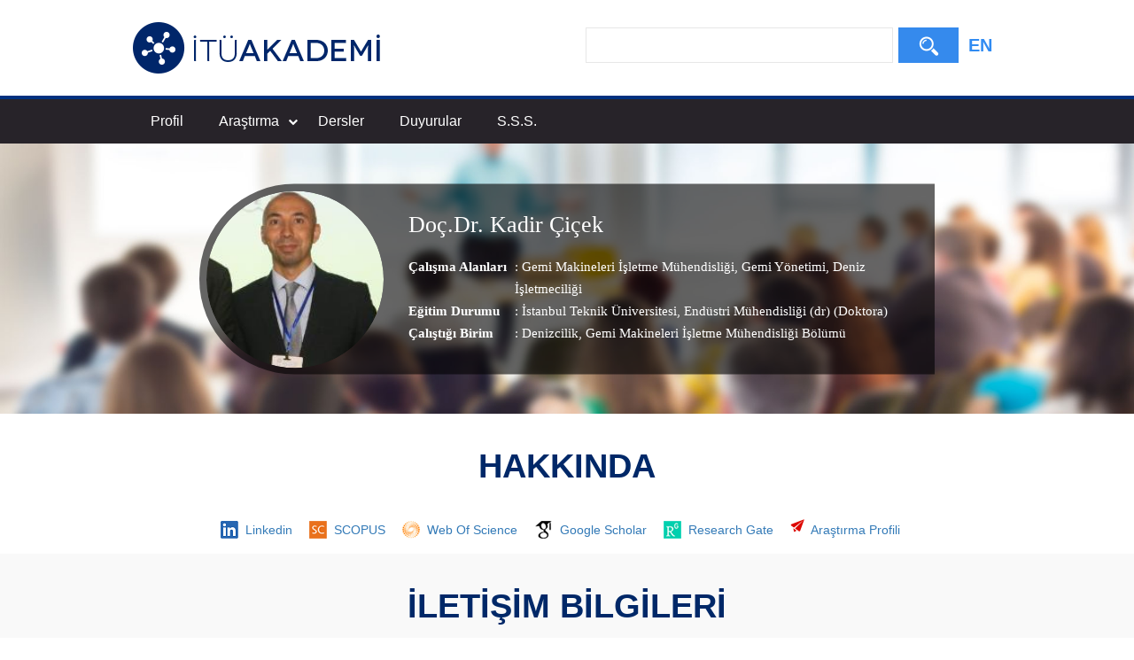

--- FILE ---
content_type: text/html; charset=utf-8
request_url: https://akademi.itu.edu.tr/cicekk/Yay%EF%BF%BD%EF%BF%BDnlar
body_size: 71260
content:

<!doctype html>
<html lang="tr">
<head>
    <meta charset="utf-8">
    <meta http-equiv="X-UA-Compatible" content="IE=edge">
    <meta name="description" content="Doç. Dr. Kadir Çiçek , Kadir Çiçek" />
    <meta name="viewport" content="width=device-width, initial-scale=1">
    <title>İTÜ AKADEMİ - Doç. Dr. Kadir Çiçek</title>
    <link type="text/css" rel="stylesheet" href="//uicc.itu.edu.tr/akademi/v2/r5/lib/css/bootstrap.min.css">
    <link type="text/css" rel="stylesheet" href="//uicc.itu.edu.tr/akademi/v2/r5/lib/js/flex/flexslider.css">
    <link type="text/css" rel="stylesheet" href="//uicc.itu.edu.tr/akademi/v2/r5/lib/css/akademi-font-icons.css" />
    <link type="text/css" rel="stylesheet" href="//uicc.itu.edu.tr/akademi/v2/r5/lib/css/style.css">
    <link type="text/css" rel="stylesheet" href="//uicc.itu.edu.tr/akademi/v2/r5/lib/css/font-awesome.min.css">
    <link type="text/css" rel="stylesheet" href="//uicc.itu.edu.tr/akademi/v2/r5/lib/css/custom-icons.css">
    <link type="text/css" rel="stylesheet" href="//uicc.itu.edu.tr/akademi/v2/r5/lib/js/bfh/dist/css/bootstrap-formhelpers.css">
    <link type="text/css" rel="stylesheet" href="//uicc.itu.edu.tr/akademi/v2/r5/lib/js/smartmenu/css/sm-core-css.css">
    <link type="text/css" rel="stylesheet" href="//uicc.itu.edu.tr/akademi/v2/r5/lib/js/smartmenu/css/sm-clean/sm-clean.css">
    <link type="text/css" rel="stylesheet" href="//uicc.itu.edu.tr/akademi/v2/r5/lib/js/select2/css/select2.min.css">
    <link type="text/css" rel="stylesheet" href="//uicc.itu.edu.tr/akademi/v2/r5/lib/css/timeline.css">
    <link type="text/css" rel="stylesheet" href="//uicc.itu.edu.tr/akademi/v2/r5/lib/css/custom-public.css">
    <link type="text/css" rel="stylesheet" href="//uicc.itu.edu.tr/plugins/nyromodal/css/nyroModal.css">
    <link type="text/css" rel="stylesheet" href="//uicc.itu.edu.tr/akademi/v2/r5/lib/fancyBox3/jquery.fancybox.min.css">
    <link href="//uicc.itu.edu.tr/akademi/v2/r5/lib/css/favicon.ico" rel="shortcut icon" />
	
	<!-- Global site tag (gtag.js) - Google Analytics -->
	<script async src="https://www.googletagmanager.com/gtag/js?id=UA-117425036-1"></script>
	<script>
	  window.dataLayer = window.dataLayer || [];
	  function gtag(){dataLayer.push(arguments);}
	  gtag('js', new Date());

	  gtag('config', 'UA-117425036-1');
	</script>



    

    <style type="text/css">
        .jumbotron {
            background: url("") no-repeat;
        }

        .navbar-default {
            background-color: #ffffff;
        }

        /*ul#main-menu > li:first-child {
            display: block;
            height: 45px;
            padding: 10px 0;
        }*/

        ul#main-menu > li .form-control,
        ul#main-menu > li button {
            border-radius: 0;
        }

        ul#main-menu > li button {
            color: #fff;
            background-color: #358aed;
            /*background-image: -moz-linear-gradient(top, #ff9500, #ff6b00);
            background-image: -ms-linear-gradient(top, #ff9500, #ff6b00);
            background-image: -webkit-gradient(linear, 0 0, 0 100%, from(#ff9500), to(#ff6b00));
            background-image: -webkit-linear-gradient(top, #ff9500, #ff6b00);
            background-image: -o-linear-gradient(top, #ff9500, #ff6b00);
            background-image: linear-gradient(top, #ff9500, #ff6b00);
            background-repeat: repeat-x;
            filter: progid:DXImageTransform.Microsoft.gradient(startColorstr='#ff9500', endColorstr='#ff6b00', GradientType=0);*/
        }

        @media(min-width:767px) {
            /*ul#main-menu > li:first-child {
                display: none;
            }*/
        }




        /* Mega menus */
        /* make mega menus take the full width of .main-nav */

        #main-menu,
        #main-menu > .has-mega-menu {
            position: static !important;
        }

            #main-menu .mega-menu {
                margin-left: 0 !important;
                right: 0 !important;
                width: auto !important;
                max-width: none !important;
                margin: 0 !important;
                border: 0 !important;
            }

            #main-menu > .has-mega-menu .scroll-up,
            #main-menu > .has-mega-menu .scroll-down {
                margin-left: 0 !important;
            }


            /* clear any floats inside the mega menus */

            #main-menu .mega-menu > li {
                overflow: auto;
            }


            /* reset mega menu list/link styles (which are inherited from the SmartMenus core/theme styles) */

            #main-menu .mega-menu {
                color: #fff;
                background-color: #002868;
            }

            #main-menu.sm-clean > li > ul:before,
            #main-menu.sm-clean > li > ul:after {
                border: 0 !important;
            }

            #main-menu .mega-menu ul {
                position: static;
                display: block;
                margin: 0;
                border: 0;
                padding: 0;
                width: auto;
                background: transparent;
                -moz-box-shadow: none;
                -webkit-box-shadow: none;
                box-shadow: none;
            }

                #main-menu .mega-menu ul li {
                    display: list-item;
                    list-style-type: disc;
                    border: 0;
                }

            #main-menu .mega-menu a {
                display: block;
                border: 0;
                padding: 0;
                background: transparent;
                font-size: 14px !important;
                color: #9ac9ff;
                text-decoration: none;
                line-height: 40px;
            }

                #main-menu .mega-menu a:hover {
                    text-decoration: underline;
                }

                #main-menu .mega-menu a:before {
                    display: none;
                }

                #main-menu .mega-menu a:last-child:before {
                    display: none;
                }



            /* Mobile menu top separator */

            #main-menu:before {
                content: '';
                display: block;
                height: 0px !important;
                font: 1px/1px sans-serif;
                overflow: hidden;
                background: #4b4a73;
            }

        @media (min-width: 768px) {
            .navs {
                display: block !important;
            }

            #main-menu:before {
                display: none;
            }

            #main-menu .mega-menu a {
                display: inline;
                border: 0;
                padding: 0 20px;
                background: transparent;
                font-size: 14px !important;
                text-decoration: none;
                line-height: 40px;
            }

                #main-menu .mega-menu a:before {
                    content: '';
                    display: initial;
                    position: absolute;
                    width: 1px;
                    height: 16px;
                    background-color: #fff;
                    top: 1px;
                    right: -2px;
                }
        }

        .has-mega-menu.active .has-submenu + ul {
            display: block !important;
            left: 0 !important;
        }

        .has-mega-menu.active > .has-submenu {
            background-color: #00317f;
        }

        .mega-menu a.active-item {
            color: #fff !important;
            font-weight: 700 !important;
        }
    </style>

    <style type="text/css">
        .hide-public {
            display: none !important;
        }

        .tags {
            text-decoration: none;
        }
        .profile-details  .tags:hover {
            text-decoration: none !important;
        }

        .icon-search:before {
            margin-top: 10px !important;
        }

        .profile-middle .desc a{
            color:#fff !important;

        }
        .profile-middle .desc a:hover{
            text-decoration:underline;

        }
    </style>
</head>
<body id="main">
    <form method="post" action="./Yayï¿½ï¿½nlar" id="ctl00">
<div class="aspNetHidden">
<input type="hidden" name="__EVENTTARGET" id="__EVENTTARGET" value="" />
<input type="hidden" name="__EVENTARGUMENT" id="__EVENTARGUMENT" value="" />
<input type="hidden" name="__VIEWSTATE" id="__VIEWSTATE" value="w27cuzqXIlApXbApanHHYKLuKTJrp3y5mAuZNil5PR94NLC7Vju2Lu8RCwD5Tt9O2Daw2d+QsTmfbbbqDhx2Gy4FKRJGzpZ82htiH0+/YwTHF7+j95uW5j9IucaIJsRN0OgA0Ju0w3UjU5gnRm+h4FLLkrQYSvwSA8CL9819sIpuBGCRIZq4Jpy1v+dxtV7zkzgfV+k0eVrDgvrg94tYPXmFZkAt9CdAw9cVhwf/AXwD3wM2qvehGNZcAOJZ5e70s6JvhPRXrtOnJKpAf/Uj57Q/6pBJCi1gZC6C5qz1KpYdorJIhoWnZ5syxT016MRtAcXklAzhMWRUwS9+y2Fk+A5VhltE9JjKyGZp93YmkAihOQ6nisSe0LtmHtvXcKzJqW3IK4P+k4d8sb3rRmal1gJzP+WDV2RUhy9lfw5sk8m1+7UvoRE1uQcriPiCpkPAXnEr4Ub2Fb/k3K7sGcs5/qTLeYoOF1fxAyIUuNBuDpifWCbDUS7OzjAw+Mk0w9KSzAq0obS08zlTYgnwS6phzLZQfsOZb82ngHuJKqeaN9OBZniaKdqd6Vs8pZz1C6BIOj34PhNHEfnIXzGK+yIKWg7OBoHWrU0aHd+udTuMVqXDT7L6ALdhFDLpVFIuHnKS9TBfPfNUKLme/7fbCriHgMKb6yLH1bcm8MAhyg1HHXRavGAHJHV8g4o+fc7j8IY7J6AN5iS0WqNh3wR3Hd6Ic+tsnYCmrxInmSGzF6cI31FuuoxdS2CI+N8KPJ+gCNY09rt6ziFC3FQFn2o1cZIUtHai5vLnlAXNY405INcGhdGdeMr/ygy0GZwhgVfYnn/LqTC/e9Gm+kiCHOQLr1LmQF6Aj3Vx5pFeu0NcPp6nK6g+kYE0Z30JjwcB/8QkHCk0cf8Cf+I0ADeFSjM+a+wrGa2vvKOZUiZd/3CcMvuK910/rpnJJZB8Sk8/FrMKxBXgabYkGAGhUxIq6i6l11BJYJDzlH8elIpZVwjbtiykzJlN3p2m/upncPckJjKOP3gaSBSj0/5K2VLHooBnb70npCamoVXQcemMiWCy2bo9W9eRmS/XnfRKrcLUE4/4Cf+G7sxBFRUWljKNYSJ8q7bEFJFMNO4M3n6ojAH0xDNE74104bikMpBGUW1elu8di6ThMKzLjRbZLR8oHAxSzcLzddjI+rAetyc+OGmBOVBz6E2rZg9P7yl//eXGinEQ6bzSur/JNQwDFPpRfEzoHhpx4gsKYCx332PFJK9QDdaMvvGjSVR+akbL9FFYOluyhMWkBsGSdIQdBzKS7ZhvK0MQOfa/wvSvoP3I3Ck7/p/3lGsLhpj+yz5u4vs1VsbA5YkRqtqQ6Ntt6bNj+3JlpL3p/bISQWzevzfPF9WgWPQEM7E7SAXWgpJpqHFR9iqjQuu5Wrfg+TUz0nzoUn0255KTkaYlI2dkJ4djU7gLZeQKdLZf8oD7WMk1hOpcYqHIW2nOPG5T/6U0HBkRND9b+UqdP8+StrUXpElaX0IKibw9FgoR6DM9b4NjAVzbJDsu3mNcXL52aa3E1rCGfcsUirnSW9vHXGGiNJG+UWz6i76gdIpVtsK50Z31OVk/kPSKHcUIKfidyYavSiy7ko/hXvWmPO5KKCXv5vcESH0f5h5obpCU4TrM8/qixBxB1y0KYJXa9fbiknv4Dc6xhy5i8T9FYJ9euMwmTu5uWXHreUHKcGVGzq2I65vclBGSmwf0kf00b3y0bfgtoNDzbZQhQA6zu3ZVP+gbPO4A52X78EB98ltEjBRkgOY31IF/9kq9+xpPuVF2OxPZlcBRIKahGCZOE0hV7RnMNjG+mFuq/tnKsjy84A/sPLDu7jqjIWvFl0/DEfaz8tl55PnXQeKkxd4l+HuJiDbWaDHB59sq2uSnN/0bz6xyFSFLXCEaHzSotCXuCZKcMCIcyfK7oHrE2bqozu7PyM0K+x+7zP6XShHDYGdVEYuQD+f6US4YFarct0ZgxtLN3fvcJb+AvoOx/4/7BzkcsNjZ/w9MnqeUQXzu4ne+yXilnIGjIRdFd7SA1Y24iWP1mLkw6LhY01Dg3jBCAL3Mc1QNwrolH7vCmsqS8Ei/WzNVpU1kgz/RmpwT2HBpLBWB1BmEII2t7WciEKjvOYuV+fzcrwWkDInT2gY0e77EzZlq3Q8fWIYSdl16rKCaBRiaNcG7bTHFFfjZnrpeOtNjl0T6nVkFxWX2YN/zMwUsphURaOpdv0geVXwfVXSby/XLYJG4ZDT4JpKrroSV3cjD/5RbGLhmk3+t4PnFLv3jB+XqtwmPceXR/l6UF2+g6FxCLQt02XD+UDNILq+HSJQXdxJ8I/LOfipRwGGvWYFARprSgHWMkBWjvOhh7QZICj8cFpCWOcljtoKL+Ll+422NhvShRRgD3pKEsmsCig+1xSJs6NgyPFBwtzDE78nfsynZY3+x144hOA4/BcUCuucWZZu+tA/mua+UVJpW7XUtCC5LBnUzzehViRv6A9PvVSKTPF79dbSOd+KS0bSN7JVaaK8ITnQBMxfAzJrzHB80QQ3VXhe966o4HN0utJHDfbG33s4eUuZEZTY7Bw/nXoy92RbHQwTsrmrbIgXs+8bUcL8LSQVRdodYvzcG/CJFiDpFeMKPcABdF79UntmNlo6Ue3W6L67l608NoaI0Ml74wtis0k4E83wKMXj4/axT5+jCwFVIPRaRmxSMy1cOvgEOznhvvnoLPetaGYh5XFo2sxHy0s+Fv7GxjnRqg0NLJR5pf1f5K+aU9E5ouf3IK9SgeAd5lPd4xHunaAo/4lk84/UdmOnuUU9aYocf6GSS5udVnQ2AysddNoPNqBPwCHVDhHFAiNRosAwFfbo6MtzZZEvEQ04GhJZISm5FJvmi1u/qXx6WJ11nFWPuqyuf81Sc2dSpmOthYvghw7xofHfTsBhw9k4IFVfcjgTdOIJPsYb5XX5WlqzAIp4kgKYi+vMq0yVV6fXfU+TsYkU7C9Zdtt8CopSakmPFeEb/xL76ocQZgL7ueefmnlB7zJiy6vJ9pL9HtHJ4MQCEl61qV4jgBQV6PMxghesRpEELZjtoHEhwpBZRJSR1PXhrIx5ZNCh95hFDCj6Nia+Ap/vFOvieeAFnVdiHhYcYcR2XjkbluJ1q1jZuYTllR94bbfyaeBbYFi/roVjdmDQwJGoqauGJR2n3AmpX6OJiiTFEJHKkzGlOW35oVGtcZFQzYsryYXGQ9c0DX60HqkInyXpLKMK4UPf3+7x58+j5q7b53AeUV9GQUwfKgfqOepQZPVIyCY9lIZqUGXg9914uN1VbwKv4pBbCQlT/fBQzjT1JGaO32kWMI/KTSAntfNpHMU8GruMBQTlNuEd7zCW4tPBbgZ4Fn7CnoK/OUIDJcRDdyr49lTg8Bo/Ukd3S3EFzUUXTyGk6XV8lGfKkCaDzHZKAeAqS2lAIw7/t6wbMZPA0bou926S2VAgtMwkFgcb2LBymgA0q4LbKA4/[base64]/RWRE1pT02uxNV772/R6F8U01YYiUxSeLPoadsLrgeUtseMbco6pHb5JU91SUuY0g4Jk3USvChBVARaQc+bAWAZm/9yZNyzJLtuGWairLx/Yt1FSvnpHlpMbPcFOx1ETnridHugbzJzI28Uu/gClfvrTzPQNmii/mUccRhjCatz1+2gvuNbMrDGSIo8ZOl+g9Z7F7yz33eEEyVFZMDDhwHaUIzGZ4edIjul/AQUwnoCg2aAy3RM+v/g7dVIHwmLN1Q41BQGoQuq3L10YW1u55vCRECLIhOBaejiSA0CUyz8YgQAWXf0iZN9sGfcRJE1283icnp15LGuN4dNlrCTu3t0vtDHs9qiz93rDKSYu7721AvjHqK/kkx5PqQhQvkyBmTmMz4hUeuiItZ4YqA8zKkEXUFvOB8uXArGWY7Zhz72ItrYRlBlBODa8Pu+W046KT0Ak/vsql1BWpOxvQIfiGXiSmCAgRrpeFkBHPgBdIePWf2mliAs4Cqx8wHdem/[base64]/NAuAFV0v1wawn5z3NU7oV8BhBOGwi0joUgGlZKeid4iW6rvmdsLAKbTliQ7nVX2jGIrS2pJAXBF740t4wIuLclaBrO72XijEpX0k30Mr5J5dDPJ3OOrc0zEaQs3+vrHSOVIZa9axXjmRKV9ZJeIVtBgQvnh2eHIXbDrGp/XyymU5sWnP3tZ8UcyQ618EV9I8As/yJheb2Wj4m17FoKqs7OUB4e5nLKZy1OAB2EgKCEsSLknfI10vam9UKJPMuhzgN+oaaYUA6ERxPmmTUDqsyX2sr5xLuC6a/gPXPXUEPlMzUZmjR1S+mEgSgFa6IjFGZeAMOF4Ix5WRpS9K7bA0QWMQmN634SzmmrJg+DliSPEoixzSnSQ/nI34xNLrW8bdEDHmi3uN866x0EO1C1Q4VIcmMSgwk6s0vNtrY8nGA2Zkrb25dqrbJjeACFXnpu6hNeqzJ3HEv2FZLeeZTkN7NyccWGKUqcA9NRpbQxuQuivaFI2ZjeW1UDiwxKuma93DWP4oWouh8q3qoAf3am2wQyHvbtwSnGTI0bu8fwiboVfG/fSvV82ma53yI+RhPpCMrC+l+V73VHeq3/TiHCSFS1n48b2HCUKCwwU44iXBzZKVclaf39rRh1CWt+glAXs5wHjGUH/cQ61vUCd68YulOYhfHzmaQ6hgu1F2JCD+/hygz6s1rFpQoPjmssYbStuDX4nk6c7DmpyOtMHVs56XHX4ssJeujEKpzebf/9e6D0aVGohO/ktWHjtKFQqrPNAQZ6Bj9plDnEVlYfP3a4CYAoAA4rSiE+UtgWqkaU/X8wb6TcKU1oQg3UQYGcpqRXGjmAOIvoTUI2yVos62xQ69zlHVIfEVa7i0186MWKVFDrMExbbnWWZv8ezj2c0qe2scT3Bv3SfM/NcIviz9Ui3Xr6+shrxvAAOg9cfqv68UQ4BMrtsyV/U+fhXlbqS8DBZ3jHpakynor15V2IKTvXGFEXJnIcodF+FR+y72Iy3xnjfPR4/md7riQQABvJWMpRg8lZM49byo2CI8qOERY0l8+FyNEZLzDShHIK0nxTuPmCvdOK6IBKGyKg2RfnI0nzuNMO5SyBHxaV40pMFaymPdN/sDVnq8asBMLSAssXF1rewCX4/E+MjFEhU0IvxrYqs15foOCRVIg6tn4H0RJHd3yRHv8MN25k+sHUG9k6iAOjWEbDq3FE6UXFu4d1eMpzCc599IMUxcL4E26LmtUsS0Kerm3B7TfIO60IEeobhAEhHVAfgawtxaFNH0DY3hYPg+Sv6ZcdSOHhDeV/omeZM3vIROcu2gM6pxUB0hOKk5+RL0R7F+O9pl0xBGCJKuzuKEg+A8j1sqOC1aRSzqAKpRlSqXlJI08Iufg0allIuiM1uTFqTjvUjFSBLrBQph8AzSAs0EmD/ZHKU3i4D1HeVuPyYg1lAfraXHC4DQnBxq/eH5Qe9cYm2VV7MokI51uHs5cWNbQyguGHQuYaMliCY3UTgZ/RDwbYvdBaIYBp0mBrpD7daVmwtFbGXUWnHhD17iAzFJU/9xKNX57lhiHtGj9jmOGNAkxUafs3vMxUqZqWdHpdeObUiLdOrh8sIg2fdv2U8CiA6NWH/ekkJR11FlDxjomRjtKS2HBNnjmRQjNKBo89+/NKMKFEihQ899M4B/6lcbSt05EQPgtR/9eOibX4mQ0zaksvcnnRBzp8DEV7gaV/JjtD2zUnN0EvIKxoS60TkYcKxw3poO7ZVa3NKU3E+cG4tYF6uh8eBYJZZWKhjKaLe+I/8jhRyPtGCt3B0OWn5qH5vWOAekbldbe09riT3xX5u/8/Jca9765M4fyN9Lslq6In6Z3DX4bBbNBbTzb9PPzHQnQF/pKcaznUCkONQHBQq2uW5w/gZJ640pJ7rQxXdIZV+3z+6nnCuY/McStyrwwmP/uW60vZSpkgft2U9KQpCAC90dm6I5aCnAI6WxiMEiHi2BEEj4i" />
</div>

<script type="text/javascript">
//<![CDATA[
var theForm = document.forms['ctl00'];
if (!theForm) {
    theForm = document.ctl00;
}
function __doPostBack(eventTarget, eventArgument) {
    if (!theForm.onsubmit || (theForm.onsubmit() != false)) {
        theForm.__EVENTTARGET.value = eventTarget;
        theForm.__EVENTARGUMENT.value = eventArgument;
        theForm.submit();
    }
}
//]]>
</script>


<script src="https://ajax.aspnetcdn.com/ajax/4.6/1/WebForms.js" type="text/javascript"></script>
<script type="text/javascript">
//<![CDATA[
window.WebForm_PostBackOptions||document.write('<script type="text/javascript" src="/WebResource.axd?d=pynGkmcFUV13He1Qd6_TZOKLZb3DL2Erx9ukFRre4N-gMxXJHxcaBNpcodJEPkcrAwtQ-Ap8-IQqlciBP2gNOw2&amp;t=637814761746327080"><\/script>');//]]>
</script>



<script src="https://ajax.aspnetcdn.com/ajax/4.6/1/MicrosoftAjax.debug.js" type="text/javascript"></script>
<script type="text/javascript">
//<![CDATA[
(window.Sys && Sys._Application && Sys.Observer)||document.write('<script type="text/javascript" src="/ScriptResource.axd?d=nnHyWnZ5bTPuYszCeiYmK19Shyh_h2ONBs8Ld0hKVpYFY1WQ2D92_rdo_6bSKHM2sP0fmRJABuymAL5brLoJxVjDWAEP_O2zStqYn-ssQ-eSVr6a40ke-Uf1IFlQ8_uGrkYzTsyrhvY1xJvYlupTamy3M-ctVq0ZL8FWYSV9yiw1&t=49337fe8"><\/script>');//]]>
</script>

<script type="text/javascript">
//<![CDATA[
if (typeof(Sys) === 'undefined') throw new Error('ASP.NET Ajax client-side framework failed to load.');
//]]>
</script>

<script src="https://ajax.aspnetcdn.com/ajax/4.6/1/MicrosoftAjaxWebForms.debug.js" type="text/javascript"></script>
<script type="text/javascript">
//<![CDATA[
(window.Sys && Sys.WebForms)||document.write('<script type="text/javascript" src="/ScriptResource.axd?d=geiJw278ELCE4oVrRV2zH36M0cE07Yg8iAUKxgll0-9HdbugjGEAxhuUu-leOiPBJAJENSwIkD21cqDZ0-Npupn0pzQIixUNizGBf_WSiQP1S08qSW5L1W-PqulT-q56gQ94mf29TdX8ROGp1B82duI-mZIjSOmNtA2wYPesrF4BzDY0bU3R4zXx_BO9Jmkw0&t=49337fe8"><\/script>');//]]>
</script>

<div class="aspNetHidden">

	<input type="hidden" name="__VIEWSTATEGENERATOR" id="__VIEWSTATEGENERATOR" value="2765C009" />
</div>
        <nav class="navbar navbar-default navbar-fixed-top">
            <div class="container">
                <div class="navbar-header">
                    <button type="button" class="navbar-toggle collapsed" data-toggle="collapse" data-target="#navbar-collapse" aria-expanded="false">
                        <span class="sr-only">Toggle navigation</span>
                        <span class="icon-bar"></span>
                        <span class="icon-bar"></span>
                        <span class="icon-bar"></span>
                    </button>
                    <div class="nav-flag"></div>
                    <a href="/">
                        <img id="imgLogo" class="img-responsive" src="//uicc.itu.edu.tr/akademi/v2/r5/lib/img/itu-akademi-logo.png" alt="İTÜ Akademi" />
                    </a>
                    <div class="clearfix"></div>
                </div>
                <div id="navbar-collapse" class="collapse navbar-collapse">
                    <div class="profile-search nav-search jumbotron">
                        <div class="form-inline">
                            <div class="nav-searchBar">
                                <table>
                                    <tr>
                                        <td>
                                            <input name="ctl00$tbSearchBox" type="text" id="tbSearchBox" class="form-control" /></td>
                                        <td width="68px">
                                            <a id="lbSearch" class="btn btn-default" href="javascript:__doPostBack(&#39;ctl00$lbSearch&#39;,&#39;&#39;)"><i class="icon-search"></i><span></span></a></td>
                                    </tr>
                                </table>
                            </div>
                            
                            <div class="member-lng">
                                
                                <a id="lbEnglish" href="javascript:__doPostBack(&#39;ctl00$lbEnglish&#39;,&#39;&#39;)">EN</a>
                            </div>
                        </div>
                    </div>
                </div>
            </div>
        </nav>

        <div class="navs">
            <div class="navs-w container">
                <ul id="main-menu" class="sm sm-clean">
                    <li>
                        <div class="nav-searchBar"></div>
                        
                    </li>
                    
                    <li><a href='http://akademi.itu.edu.tr/cicekk/Kadir-Çiçek'>Profil</a>
                    <li class="has-mega-menu">
                        <a href="javascript:void(0);">Araştırma</a>
                        <ul class="mega-menu">
                            <li>
                                <div class="container">
                                    <a href='http://akademi.itu.edu.tr/cicekk/Yayınlar'>Yayınlar</a>
                                    <a href='http://akademi.itu.edu.tr/cicekk/Projeler'>Projeler</a>
                                    <a href='http://akademi.itu.edu.tr/cicekk/Patentler'>Patentler</a>
                                    <a href='http://akademi.itu.edu.tr/cicekk/Tezler'>Tezler</a>
                                    
                                    <a href='http://akademi.itu.edu.tr/cicekk/Editörlük'>Editörlük</a>
                                    <a href='http://akademi.itu.edu.tr/cicekk/Etkinlikler'>Etkinlikler</a>
                                </div>
                                <div class="clearfix"></div>
                            </li>
                        </ul>
                    </li>
                    <li>
                        <a href='http://akademi.itu.edu.tr/cicekk/Dersler'>Dersler</a>
                        
                    </li>
                    <li><a href='http://akademi.itu.edu.tr/cicekk/Duyurular'>Duyurular</a></li>
                    <li><a href='http://akademi.itu.edu.tr/cicekk/Sss'>S.S.S.</a></li>
                    

                    


                    
                    
                    
                </ul>
            </div>
        </div>

        <div class="header-detay-show detay-profile">
            <img src="//uicc.itu.edu.tr/akademi/v2/r5/lib/img/itu_akademi_detay_profile.jpg" alt="" />
            <div class="profile-data">
                <div class="profile-datas">
                    <div class="profile-data-wrap" id="vlg">
                        <div class="box-profile">
                            <div class="cf">
                                <div class="profile-photo">
                                    <img src='https://akademi.itu.edu.tr/PublicPhoto/5badaf33-b10d-49f2-bb73-da8c7eb68f72.jpg' width="313" height="446" alt="" />
                                </div>
                                <div class="profile-user-profile">
                                    <div class="profile-middle">
                                        <div class="profile-user">
                                            <span class="name">
                                                Doç.Dr.
                                                Kadir Çiçek
                                            </span>

                                        </div>
                                        <br />
                                        <div class="profile-details">
                                            
                                            <span class="title">Çalışma Alanları</span>
                                            <span class="desc">: <a href='/search-results?st=Gemi Makineleri İşletme Mühendisliği'>Gemi Makineleri İşletme Mühendisliği</a>,<a href='/search-results?st= Gemi Yönetimi'> Gemi Yönetimi</a>,<a href='/search-results?st= Deniz İşletmeciliği'> Deniz İşletmeciliği</a></span><br>
                                            


                                            <span class="title">Eğitim Durumu</span>
                                            <span class="desc">: 	  İstanbul Teknik Üniversitesi, Endüstri Mühendisliği (dr) (Doktora)
                                            </span>
                                            <br />
                                            <span class="title">Çalıştığı Birim</span>
                                            <span class="desc">: <a style="font-size: 15px;" class="tags"><a target='_blank' href=/fakulte-enstitu/22/Denizcilik>Denizcilik</a></a><a style="font-size: 15px;" class="tags">, Gemi Makineleri İşletme Mühendisliği Bölümü</a></span>
                                        </div>
                                        <div class="clearfix"></div>
                                    </div>
                                </div>
                            </div>
                        </div>
                    </div>
                </div>
            </div>
        </div>

        <div class="container content">



            

            

            
    
        <script type="text/javascript">
//<![CDATA[
Sys.WebForms.PageRequestManager._initialize('ctl00$mainContent$ctl00', 'ctl00', [], [], [], 90, 'ctl00');
//]]>
</script>

        

<style type="text/css">
    .timeline-wrapper {
        margin-bottom: 0px;
        background-color: unset;
    }

    .unvanListesi {
        text-align: center;
        margin: 30px 0 30px;
    }

        .unvanListesi a,
        .unvanListesi .title {
            display: inline-block;
            font-size: 18px;
            color: #002868;
            margin: 0 3px;
            padding: 8px;
            border: 1px solid #e7e7e7;
            background: #fff;
            cursor: pointer;
        }

            .unvanListesi a:hover,
            .unvanListesi .title:hover {
                background: #e7e7e7;
            }

    @media(max-width:768px) {
        .unvanListesi a,
        .unvanListesi .title {
            font-size: 14px;
            margin: 5px;
            padding: 6px;
        }
    }

    .show-summary {
        color: #337ab7;
        text-decoration: none;
        cursor: pointer;
    }

        .show-summary:focus {
            color: #23527c;
            text-decoration: underline;
        }

    .showAll, .titleFilter {
        cursor: pointer;
    }

    .selectedTitle {
        background: #002868 !important;
        color: #fff !important;
    }

    .calisma-alanlari ul {
        text-align: center;
        margin: 0 auto;
    }

    .calisma-alanlari li {
        font-size: 16px;
        color: #000;
        display: inline-block;
        position: relative;
        line-height: 20px;
        padding-left: 8px;
        margin-right: 15px;
    }

        .calisma-alanlari li:before {
            content: "\f111";
            display: inline-block;
            font: normal normal normal 14px/1 FontAwesome;
            font-size: 5px;
            color: #002868;
            text-rendering: auto;
            -webkit-font-smoothing: antialiased;
            -moz-osx-font-smoothing: grayscale;
            position: absolute;
            left: 0;
            line-height: 24px;
        }

    .iletisim ul {
        text-align: center;
        margin: 0 auto;
    }

    .iletisim li {
        font-size: 16px;
        color: #000;
        display: inline-block;
        position: relative;
        line-height: 20px;
        padding-left: 8px;
        margin-right: 15px;
        margin-bottom: 20px;
    }

        .iletisim li i {
            color: #002868;
        }

    .alinan-oduller li {
        font-size: 16px;
        font-weight: 700;
        color: #002868;
        line-height: 10px;
        margin-bottom: 5px;
    }

        .alinan-oduller li p {
            font-size: 16px;
            font-weight: 400;
            color: #000;
        }

    .uyelikler li {
        font-size: 16px;
        color: #000;
    }

    .uyelikler a {
        color: #5ec75c;
    }

        .uyelikler a:hover {
            color: #5ec75c;
        }

    /*.entity-main .title {
        margin-bottom: 10px !important;
    }*/

    .entity-extensions .reward-type {
        background-color: #045fb9;
    }

    .profile-icons span {
        line-height: 20px;
        vertical-align: middle;
        margin-left: 8px;
        margin-right: 15px;
    }

    .social-list {
        text-align: center;
        margin-top: 20px;
        margin-bottom: 80px;
    }

    #divLinkedinBadge {
        display: none
    }

    .nyroModalCont {
        width: 230px;
        height: 300px;
        -webkit-border-radius: 10px !important;
        -moz-border-radius: 10px !important;
        border-radius: 10px !important;
        overflow: hidden !important;
    }

        .nyroModalCont iframe {
            width: 230px;
            height: 290px;
            overflow: hidden;
        }

        
</style>

</div> 


<div class="profile fullWidthBg">
    <div class="container">
        <h3><span>HAKKINDA</span></h3>
        <p class="text-center">
            
        </p>
        <div class="social-list">
            <div class="col-sm-12 profile-icons">
                
                <a href="linkedin.aspx" id="linkedinBadge" target="_blank" class="nyroModal">
                    <img src='//uicc.itu.edu.tr/portal/v2.5/img/linkedin.png' /><span>Linkedin</span></a>

                <a href=https://www.scopus.com/authid/detail.uri?authorId=26633587900 target='_blank' ><img src='//uicc.itu.edu.tr/portal/v2.5/img/scopus.png' /><span>SCOPUS</span></a>
                <a href=https://www.webofscience.com/wos/author/record/AAH-7493-2019 target='_blank' ><img src='//uicc.itu.edu.tr/portal/v2.5/img/webofknowledge.png' /><span>Web Of Science</span></a>
                <a href=https://scholar.google.com.tr/citations?user=Qx4zDoAAAAJ target='_blank' ><img src='//uicc.itu.edu.tr/portal/v2.5/img/google-scholar.png' /><span>Google Scholar</span></a>
                <a href=https://www.researchgate.net/profile/Kadir-Cicek-2 target='_blank' ><img src='//uicc.itu.edu.tr/portal/v2.5/img/research-gate.png' /><span>Research Gate</span></a>
				
				<div class="icon-mails" style="margin-right:-5px"></div>
				<a href="https://research.itu.edu.tr/tr/persons/cicekk" >
                                                    <span>Araştırma Profili</span>
                                                </a>
				
            </div>
        </div>
    </div>
</div>


<!--iletişim-->

<div class="iletisim fullWidthBg">
    <div class="container">
        <h3>İLETİŞİM BİLGİLERİ</h3>
        <div class="flip-scroll">
            
                    <ul>
                
                    <li>
                        <i class='new-icon-email'></i>
                        cicekk@itu.edu.tr
                    </li>
                
                    <li>
                        <i class='new-icon-email'></i>
                        dr.cicekk@gmail.com
                    </li>
                
                    </ul>
                
        </div>
    </div>
</div>

<!--iletişim-->

<!--ÇALIŞMA ALANLARI-->

<!--ÇALIŞMA ALANLARI-->




<!--ALINAN ÖDÜLLERİ-->

<div class="fullWidthBg">
    <div class="container">
        <br />
        <h3>ALINAN ÖDÜLLER</h3>
        <div class="col-xs-12 col-sm-9">
            
            
                    <ul>
                
                    <li><div class="entity-main">
	<div class="title">Eşik Üstü Ödülü</div>
	<div class='other'>TÜBİTAK, 2018</div> 
</div>
<div class="entity-extensions etiket">
<span class="btn btn-itu hide-public"><a href="//" target="_blank"> </a></span>
	<span class='btn hide-public type et-'></span>
	<span class="btn reward-type"></span>	
	
</div></li>
                    
                
                    <li><div class="entity-main">
	<div class="title">Best Reviewer Award 2017</div>
	<div class='other'>Journal of ETA Maritime Science, 2018</div> 
</div>
<div class="entity-extensions etiket">
<span class="btn btn-itu hide-public"><a href="//" target="_blank"> </a></span>
	<span class='btn hide-public type et-'></span>
	<span class="btn reward-type"></span>	
	
</div></li>
                    
                
                    <li><div class="entity-main">
	<div class="title">Eşik Üstü Ödül</div>
	<div class='other'>TÜBİTAK, 2015</div> 
</div>
<div class="entity-extensions etiket">
<span class="btn btn-itu hide-public"><a href="//" target="_blank"> </a></span>
	<span class='btn hide-public type et-'></span>
	<span class="btn reward-type"></span>	
	
</div></li>
                    
                
                    </ul>
                
        </div>
        <div class="hidden-xs col-sm-3">
            <img src="//uicc.itu.edu.tr/akademi/v2/r5/img/alinan-oduller.png" class="img-responsive" />
        </div>
    </div>
</div>

<!--ALINAN ÖDÜLLERİ-->

<!--ÜYELİKLER-->

<div class="uyelikler fullWidthBg">
    <div class="container">
        <h3>ÜYELİKLER</h3>
        <div class="col-xs-12 col-sm-9">
            
                    <ul>
                
                    <li><div class="entity-main">
	<div class="title">International Maritime Lecturers Association (IMLA) - The International Conference on Engine Room Simulators (ICERS) Steering Board Member</div>
	<span class='other'>Üye, 2015 - ...</span>
</div>
<div class="entity-extensions etiket">
<span class="btn btn-itu hide-public"><a href="/cicekk/" target="_blank">Kadir Çiçek</a></span>
	<span class='btn hide-public type et-membership'>Üyelik</span>
	<span class='btn membership-type'>Üye</span>

</div></li>
                    
                
                    </ul>
                
        </div>
        <div class="hidden-xs col-sm-3">
            <img src="//uicc.itu.edu.tr/akademi/v2/r5/img/uyelikler.png" class="img-responsive" />
        </div>
    </div>
</div>

<!--ÜYELİKLER-->

<div class="timeline-container fullWidthBg">
    <div class="timeline-wrapper">
        <div class="container">
            <div class="row">
                <div class="col-xs-12">
                </div>
                <div class="col-xs-12">
                    <div class="unvanListesi">
                        <span class="title showAll selectedTitle">Tümünü Görüntüle</span>
                        <a data-prop="new-icon-graduation-cap" class="titleFilter">Öğrenim Bilgisi</a>
                        <a data-prop="new-icon-suitcase" class="titleFilter">İş Deneyimleri</a>
                        <a data-prop="new-icon-teacher" class="titleFilter">Akademik Görev</a>
                        <a data-prop="new-icon-justice-hammer" class="titleFilter">İdari Görev</a>
                    </div>
                    <ul class="timeline">

                        

                                
                            
                                
                                <li id="mainContent_ctl01_rpTimeLine_rpLiItem_0" style="display: list-item;" class=" timeline-item timeline-item--tip-3">
                                    <div class="timeline-date">2023</div>
                                    <div class="timeline-image"></div>
                                    <div class="timeline-panel">
                                        <div class="wrapper">
                                            <div class="item-detail"><span class="unvani">DOÇENT</span><span class="bolumu">İSTANBUL TEKNİK ÜNİVERSİTESİ</span><span class="dali">GEMİ MAKİNELERİ İŞLETME MÜHENDİSLİĞİ BÖLÜMÜ</span><span class="yili">2023 / -</span></div>
                                            <div class="timeline-icon"><span class='new-icon-teacher'></span></div>
                                        </div>
                                    </div>
                                </li>
                            
                                
                                <li id="mainContent_ctl01_rpTimeLine_rpLiItem_1" style="display: list-item;" class=" timeline-item timeline-item--tip-4">
                                    <div class="timeline-date">2022</div>
                                    <div class="timeline-image"></div>
                                    <div class="timeline-panel">
                                        <div class="wrapper">
                                            <div class="item-detail"><span class="unvani">Komisyon Üyeliği</span><span class="bolumu">İSTANBUL TEKNİK ÜNİVERSİTESİ</span><span class="dali"></span><span class="yili">2022 / -</span></div>
                                            <div class="timeline-icon"><span class='new-icon-justice-hammer'></span></div>
                                        </div>
                                    </div>
                                </li>
                            
                                
                                <li id="mainContent_ctl01_rpTimeLine_rpLiItem_2" style="display: list-item;" class=" timeline-item timeline-item--tip-4">
                                    <div class="timeline-date">2022</div>
                                    <div class="timeline-image"></div>
                                    <div class="timeline-panel">
                                        <div class="wrapper">
                                            <div class="item-detail"><span class="unvani">AR-GE'den sorumlu Bölüm Başkan Yardımcısı (tedviren)</span><span class="bolumu">İSTANBUL TEKNİK ÜNİVERSİTESİ</span><span class="dali"></span><span class="yili">2022 / -</span></div>
                                            <div class="timeline-icon"><span class='new-icon-justice-hammer'></span></div>
                                        </div>
                                    </div>
                                </li>
                            
                                
                                <li id="mainContent_ctl01_rpTimeLine_rpLiItem_3" style="display: list-item;" class=" timeline-item timeline-item--tip-4">
                                    <div class="timeline-date">2022</div>
                                    <div class="timeline-image"></div>
                                    <div class="timeline-panel">
                                        <div class="wrapper">
                                            <div class="item-detail"><span class="unvani">Program Başkanı</span><span class="bolumu">İSTANBUL TEKNİK ÜNİVERSİTESİ</span><span class="dali"></span><span class="yili">2022 / -</span></div>
                                            <div class="timeline-icon"><span class='new-icon-justice-hammer'></span></div>
                                        </div>
                                    </div>
                                </li>
                            
                                
                                <li id="mainContent_ctl01_rpTimeLine_rpLiItem_4" style="display: list-item;" class=" timeline-item timeline-item--tip-4">
                                    <div class="timeline-date">2022</div>
                                    <div class="timeline-image"></div>
                                    <div class="timeline-panel">
                                        <div class="wrapper">
                                            <div class="item-detail"><span class="unvani">Fakülte Kurulu Üyeliği</span><span class="bolumu">İSTANBUL TEKNİK ÜNİVERSİTESİ</span><span class="dali"></span><span class="yili">2022 / -</span></div>
                                            <div class="timeline-icon"><span class='new-icon-justice-hammer'></span></div>
                                        </div>
                                    </div>
                                </li>
                            
                                
                                <li id="mainContent_ctl01_rpTimeLine_rpLiItem_5" style="display: list-item;" class=" timeline-item timeline-item--tip-4">
                                    <div class="timeline-date">2020</div>
                                    <div class="timeline-image"></div>
                                    <div class="timeline-panel">
                                        <div class="wrapper">
                                            <div class="item-detail"><span class="unvani">Fakülte Yönetim Kurulu Üyeliği</span><span class="bolumu">İSTANBUL TEKNİK ÜNİVERSİTESİ</span><span class="dali"></span><span class="yili">2020 / -</span></div>
                                            <div class="timeline-icon"><span class='new-icon-justice-hammer'></span></div>
                                        </div>
                                    </div>
                                </li>
                            
                                
                                <li id="mainContent_ctl01_rpTimeLine_rpLiItem_6" style="display: list-item;" class=" timeline-item timeline-item--tip-4">
                                    <div class="timeline-date">2019</div>
                                    <div class="timeline-image"></div>
                                    <div class="timeline-panel">
                                        <div class="wrapper">
                                            <div class="item-detail"><span class="unvani">Komisyon Üyeliği</span><span class="bolumu">İSTANBUL TEKNİK ÜNİVERSİTESİ</span><span class="dali"></span><span class="yili">2019 / 2022</span></div>
                                            <div class="timeline-icon"><span class='new-icon-justice-hammer'></span></div>
                                        </div>
                                    </div>
                                </li>
                            
                                
                                <li id="mainContent_ctl01_rpTimeLine_rpLiItem_7" style="display: list-item;" class=" timeline-item timeline-item--tip-4">
                                    <div class="timeline-date">2019</div>
                                    <div class="timeline-image"></div>
                                    <div class="timeline-panel">
                                        <div class="wrapper">
                                            <div class="item-detail"><span class="unvani">Komisyon Üyeliği</span><span class="bolumu">İSTANBUL TEKNİK ÜNİVERSİTESİ</span><span class="dali"></span><span class="yili">2019 / 2022</span></div>
                                            <div class="timeline-icon"><span class='new-icon-justice-hammer'></span></div>
                                        </div>
                                    </div>
                                </li>
                            
                                
                                <li id="mainContent_ctl01_rpTimeLine_rpLiItem_8" style="display: list-item;" class=" timeline-item timeline-item--tip-4">
                                    <div class="timeline-date">2018</div>
                                    <div class="timeline-image"></div>
                                    <div class="timeline-panel">
                                        <div class="wrapper">
                                            <div class="item-detail"><span class="unvani">Bölüm Başkan Yardımcısı</span><span class="bolumu">İSTANBUL TEKNİK ÜNİVERSİTESİ</span><span class="dali"></span><span class="yili">2018 / 2022</span></div>
                                            <div class="timeline-icon"><span class='new-icon-justice-hammer'></span></div>
                                        </div>
                                    </div>
                                </li>
                            
                                
                                <li id="mainContent_ctl01_rpTimeLine_rpLiItem_9" style="display: list-item;" class=" timeline-item timeline-item--tip-4">
                                    <div class="timeline-date">2016</div>
                                    <div class="timeline-image"></div>
                                    <div class="timeline-panel">
                                        <div class="wrapper">
                                            <div class="item-detail"><span class="unvani">Dekan Yardımcısı</span><span class="bolumu">İSTANBUL TEKNİK ÜNİVERSİTESİ</span><span class="dali"></span><span class="yili">2016 / 2016</span></div>
                                            <div class="timeline-icon"><span class='new-icon-justice-hammer'></span></div>
                                        </div>
                                    </div>
                                </li>
                            
                                
                                <li id="mainContent_ctl01_rpTimeLine_rpLiItem_10" style="display: list-item;" class=" timeline-item timeline-item--tip-3">
                                    <div class="timeline-date">2014</div>
                                    <div class="timeline-image"></div>
                                    <div class="timeline-panel">
                                        <div class="wrapper">
                                            <div class="item-detail"><span class="unvani">DOKTOR ÖĞRETİM ÜYESİ</span><span class="bolumu">İSTANBUL TEKNİK ÜNİVERSİTESİ</span><span class="dali">GEMİ MAKİNELERİ İŞLETME MÜHENDİSLİĞİ BÖLÜMÜ</span><span class="yili">2014 / -</span></div>
                                            <div class="timeline-icon"><span class='new-icon-teacher'></span></div>
                                        </div>
                                    </div>
                                </li>
                            
                                
                                <li id="mainContent_ctl01_rpTimeLine_rpLiItem_11" style="display: list-item;" class=" timeline-item timeline-item--tip-2">
                                    <div class="timeline-date">2008</div>
                                    <div class="timeline-image"></div>
                                    <div class="timeline-panel">
                                        <div class="wrapper">
                                            <div class="item-detail"><span class="unvani">Doktora</span><span class="bolumu">İSTANBUL TEKNİK ÜNİVERSİTESİ</span><span class="dali">ENDÜSTRİ MÜHENDİSLİĞİ (DR)</span><span class="yili">2008 / 2013</span></div>
                                            <div class="timeline-icon"><span class='new-icon-graduation-cap'></span></div>
                                        </div>
                                    </div>
                                </li>
                            
                                
                                <li id="mainContent_ctl01_rpTimeLine_rpLiItem_12" style="display: list-item;" class=" timeline-item timeline-item--tip-2">
                                    <div class="timeline-date">2006</div>
                                    <div class="timeline-image"></div>
                                    <div class="timeline-panel">
                                        <div class="wrapper">
                                            <div class="item-detail"><span class="unvani">Yüksek Lisans</span><span class="bolumu">İSTANBUL TEKNİK ÜNİVERSİTESİ</span><span class="dali">DENİZ ULAŞTIRMA VE İŞLETME MÜHENDİSLİĞİ (YL) (TEZLİ)</span><span class="yili">2006 / 2008</span></div>
                                            <div class="timeline-icon"><span class='new-icon-graduation-cap'></span></div>
                                        </div>
                                    </div>
                                </li>
                            
                                
                                <li id="mainContent_ctl01_rpTimeLine_rpLiItem_13" style="display: list-item;" class=" timeline-item timeline-item--tip-3">
                                    <div class="timeline-date">2006</div>
                                    <div class="timeline-image"></div>
                                    <div class="timeline-panel">
                                        <div class="wrapper">
                                            <div class="item-detail"><span class="unvani">ARAŞTIRMA GÖREVLİSİ</span><span class="bolumu">İSTANBUL TEKNİK ÜNİVERSİTESİ</span><span class="dali">GEMİ MAKİNELERİ İŞLETME MÜHENDİSLİĞİ BÖLÜMÜ</span><span class="yili">2006 / 2014</span></div>
                                            <div class="timeline-icon"><span class='new-icon-teacher'></span></div>
                                        </div>
                                    </div>
                                </li>
                            
                                
                                <li id="mainContent_ctl01_rpTimeLine_rpLiItem_14" style="display: list-item;" class=" timeline-item timeline-item--tip-1">
                                    <div class="timeline-date">2005</div>
                                    <div class="timeline-image"></div>
                                    <div class="timeline-panel">
                                        <div class="wrapper">
                                            <div class="item-detail"><span class="unvani">Gemi Denetim Uzmanı</span><span class="bolumu">T.C. Başbakanlık Denizcilik Müsteşarlığı</span><span class="dali"></span><span class="yili">2005 / 2006</span></div>
                                            <div class="timeline-icon"><span class='new-icon-suitcase'></span></div>
                                        </div>
                                    </div>
                                </li>
                            
                                
                                <li id="mainContent_ctl01_rpTimeLine_rpLiItem_15" style="display: list-item;" class=" timeline-item timeline-item--tip-1">
                                    <div class="timeline-date">2003</div>
                                    <div class="timeline-image"></div>
                                    <div class="timeline-panel">
                                        <div class="wrapper">
                                            <div class="item-detail"><span class="unvani">Uzakyol Vardiya Mühendisi</span><span class="bolumu">Genel Denizcilik</span><span class="dali"></span><span class="yili">2003 / 2005</span></div>
                                            <div class="timeline-icon"><span class='new-icon-suitcase'></span></div>
                                        </div>
                                    </div>
                                </li>
                            
                                
                                <li id="mainContent_ctl01_rpTimeLine_rpLiItem_16" style="display: list-item;" class=" timeline-item timeline-item--tip-2">
                                    <div class="timeline-date">1998</div>
                                    <div class="timeline-image"></div>
                                    <div class="timeline-panel">
                                        <div class="wrapper">
                                            <div class="item-detail"><span class="unvani">Lisans</span><span class="bolumu">İSTANBUL TEKNİK ÜNİVERSİTESİ</span><span class="dali">GEMİ MAKİNELERİ İŞLETME MÜHENDİSLİĞİ BÖLÜMÜ</span><span class="yili">1998 / 2003</span></div>
                                            <div class="timeline-icon"><span class='new-icon-graduation-cap'></span></div>
                                        </div>
                                    </div>
                                </li>
                            
                    </ul>
                </div>
            </div>
        </div>
    </div>
</div>

<!--İŞ DENEYİMLERİ-->

<!--İŞ DENEYİMLERİ-->




<div>
    


    <script type="text/javascript" src="https://ajax.googleapis.com/ajax/libs/jquery/1.11.3/jquery.min.js"></script>
    <script type="text/javascript" src="//uicc.itu.edu.tr/akademi/v2/r5/lib/js/underscore/underscore-min.js"></script>
    

    <script type="text/javascript" src="//uicc.itu.edu.tr/akademi/v2/r5/lib/js/custom-popover.js"></script>

    <script type="text/javascript">

        $(document).ready(function () {

            $("ul.timeline li").attr("style", "display:block;");
            $("ul.timeline li[style='display:block;']:even").addClass("timeline-inverted");

            //$(document).find('.select-filter').select2({
            //    minimumResultsForSearch: Infinity,
            //    width: "300px"
            //});

            $(".unvanListesi a").click(function () {


                $(".selectedTitle").removeClass("selectedTitle");
                $(this).addClass("selectedTitle");

                //hepsini görünür kıl
                $(".timeline li").attr("style", "display:block;");

                //hangi butona tıkladığını al
                var value = $(this).attr("data-prop");

                $(".timeline-icon span").not("." + value).each(function () {
                    //tıklanılan butondan olmayan item'ları display:none yap
                    $(this).parent().parent().parent().parent().attr("style", "display:none;");
                });

                //timeline-inverted classlarını sil
                $("ul.timeline li:even").removeClass("timeline-inverted");
                //görünür olanların çiftlerine ekle
                $("ul.timeline li[style='display:block;']:even").addClass("timeline-inverted");

            });

            $("span.title.showAll").click(function () {
                //hepsini göstere basınca hepsini display:block yap

                $("ul.timeline li").removeClass("timeline-inverted");
                $("ul.timeline li").attr("style", "display:block;");
                $("ul.timeline li[style='display:block;']:even").addClass("timeline-inverted");

                $(".selectedTitle").removeClass("selectedTitle");
                $(this).addClass("selectedTitle");
            });

            $(function () {
                $('.nyroModal').nyroModal();
            });

            //$('.nyroModal').click(function () {
            //    $('a[href^="https://tr.linkedin.com/in/"]').each(function () {
            //        var newUrl = $(this).attr("href").replace('/tr-tr', '');
            //        $(this).attr('href', newUrl);
            //        $(this).attr('target', '_blank');
            //    });
            //});
        });
    </script>

    


            
        </div>
        

        <footer>
            
            <div class="footer">
                <div class="container">
                    <div class="row">
                        <div class="col-xs-12 col-sm-6 text">
                            <div class="footer-wrapper">
                                <div class="middle">
                                    <p>İTÜ Bilgi İşlem Daire Başkanlığı ürünüdür © 2021</p>
                                </div>
                            </div>
                        </div>
                        <div class="col-xs-12 col-sm-6 social">
                            <div class="footer-wrapper">
                                <div class="middle">
                                    <ul>
                                        <li><a href="https://tr-tr.facebook.com/itubidb/" target="_blank"><i class="new-icon-facebook"></i></a></li>
                                        <li><a href="https://twitter.com/itubidb" target="_blank"><i class="new-icon-twitter"></i></a></li>
                                        <li><a href="#" target="_blank"><i class="new-icon-google-plus"></i></a></li>
                                        <li><a href="#" target="_blank"><i class="new-icon-paper-plane"></i></a></li>
                                    </ul>
                                </div>
                            </div>
                        </div>
                    </div>
                </div>
            </div>
        </footer>

        <script type="text/javascript" src="//uicc.itu.edu.tr/akademi/v2/r5/lib/js/jquery.min.js"></script>
        <script type="text/javascript" src="//uicc.itu.edu.tr/akademi/v2/r5/lib/js/bootstrap.min.js"></script>
        <script type="text/javascript" src="//uicc.itu.edu.tr/akademi/v2/r5/lib/js/bfh/dist/js/bootstrap-formhelpers.min.js"></script>
        <script type="text/javascript" src="//uicc.itu.edu.tr/akademi/v2/r5/lib/js/smartmenu/jquery.smartmenus.min.js"></script>
        <script type="text/javascript" src="//uicc.itu.edu.tr/akademi/v2/r5/lib/js/select2/js/select2.min.js"></script>
        

        <script type="text/javascript">
            $(function () {
                $('#main-menu').smartmenus({
                    mainMenuSubOffsetX: -1,
                    mainMenuSubOffsetY: 4,
                    subMenusSubOffsetX: 6,
                    subMenusSubOffsetY: -6
                });
                $("[data-target='#navbar-collapse']").on("click", function () {
                    $(".navs").slideToggle("slow");
                });
            });

            /* Hakkında, Yayınlar sayfalarındaki tab yapısı için kullanılıyorlardı */
            $(function () {
                $(".tabs-link .tab-link:first a").addClass("aktif");
                $(".tabs-content .tab-content").hide();
                $(".tabs-content > .tab-content:first").show();
                $(".tabs-link .tab-link").click(function (e) {
                    var index = $(this).index();
                    $(".tabs-link .tab-link a").removeClass("aktif");
                    $(this).find("a").addClass("aktif");
                    $(".tabs-content .tab-content").hide();
                    $(".tabs-content .tab-content:eq(" + index + ")").show();
                    return false
                });

                var hash = window.location.hash;
                hash = hash.replace("#", "");
                $(".tabs-link .tab-link:eq(" + hash + ")").trigger("click");
            });
            /* Hakkında, Yayınlar sayfalarındaki tab yapısı için kullanılıyorlardı */

            // -- Box Open/Close -->	
            var suffix;
            var prvId = 0;
            $(".box").click(function () {
                if ($("#boxes").outerWidth() < 965)
                    suffix = "-m";
                else
                    suffix = "-d";

                if (prvId != $(this).data("id")) {
                    if (prvId != 0) {
                        $('[data-id=' + prvId + '-sub' + suffix + ']').slideToggle();
                        $('[data-id=' + prvId + '-sub]').fadeToggle();
                    }
                    prvId = $(this).data("id");
                    $('[data-id=' + prvId + '-sub]').fadeToggle();
                    $('[data-id=' + prvId + '-sub' + suffix + ']').slideToggle();
                }
            });
            $(window).resize(function () {
                if ($("#boxes").outerWidth() < 965) {
                    $('[data-id=' + prvId + '-sub-d]').css("display", "none");
                    $('[data-id=' + prvId + '-sub-m]').css("display", "block");
                } else {
                    $('[data-id=' + prvId + '-sub-d]').css("display", "block");
                    $('[data-id=' + prvId + '-sub-m]').css("display", "none");
                }
            });
            // <-- Box Open/Close --

            // -- Page Slide -->
            //$(function () {
            //    $('a[href*=#]:not([href=#])').click(function () {
            //        if (location.pathname.replace(/^\//, '') == this.pathname.replace(/^\//, '') && location.hostname == this.hostname) {

            //            var target = $(this.hash);
            //            target = target.length ? target : $('[name=' + this.hash.slice(1) + ']');
            //            if (target.length) {
            //                $('html,body').animate({
            //                    scrollTop: target.offset().top - 130
            //                }, 1000);
            //                return false;
            //            }
            //        }
            //    });
            //});


            $(document).ready(function () {

                //menü içerisine active class'ı verebilmek için yazıldı - START
                var pathname = location.pathname;
                if (pathname != "/") {
                    var arr = pathname.split('/');
                    if (arr.length >= 2) {
                        if (arr.length == 3) {
                            if (arr[2] == "") {
                                $("ul#main-menu > li:nth-child(2)").addClass("active");
                            } else {
                                $("ul#main-menu > li").removeClass("active");
                                $("ul#main-menu a").removeClass("active-item");
                                $("ul#main-menu a").each(function () {
                                    if (this.href.indexOf(pathname) > -1) {
                                        $(this).addClass("active-item");
                                        $(this).closest("li").addClass("active");
                                        $(this).parents('.has-mega-menu').addClass("active");
                                    }
                                });
                            }
                        }
                        else if (arr.length == 4) {
                            if (arr[3] == "") {
                                $("ul#main-menu > li:nth-child(2)").addClass("active");
                            } else {
                                $("ul#main-menu > li").removeClass("active");
                                $("ul#main-menu a").removeClass("active-item");
                                $("ul#main-menu a").each(function () {
                                    if (this.href.indexOf(pathname) > -1) {
                                        $(this).addClass("active-item");
                                        $(this).closest("li").addClass("active");
                                        $(this).parents('.has-mega-menu').addClass("active");
                                    }
                                });
                            }
                        }
                        else {
                            $("ul#main-menu > li:nth-child(2)").addClass("active");
                        }
                    }
                    if ($(".has-mega-menu").hasClass("active")) {
                        if (getViewport()[0] >= 768) {
                            $(".header-detay-show").css("margin-top", "35px");
                        }
                    }
                }
                //menü içerisine active class'ı verebilmek için yazıldı - END

            });

            var navSbHtml = $(".nav-search .nav-searchBar").html();
            var navFlgHtml = $(".nav-search .nav-flag").html();

            $(window).resize(function () {
                WindowChage();
            }).trigger('resize');

            function WindowChage() {

                if ($(".has-mega-menu").hasClass("active")) {
                    if (getViewport()[0] >= 768) {
                        $(".header-detay-show").css("margin-top", "35px");
                    } else {
                        $(".header-detay-show").css("margin-top", "0");
                    }
                }

                if ($(window).width() < 768) {
                    $(".nav-search .nav-searchBar").html("");
                    $("#main-menu li:first-child .nav-searchBar").html(navSbHtml);
                    $(".nav-search .nav-flag").html("");
                    $(".navbar-header .nav-flag").html(navFlgHtml);
                } else {
                    $("#main-menu li:first-child .nav-searchBar").html("");
                    $(".nav-search .nav-searchBar").html(navSbHtml);
                    $(".navbar-header .nav-flag").html("");
                    $(".nav-search .nav-flag").html(navFlgHtml);
                }
            };


            function getViewport() {
                var viewPortWidth;
                var viewPortHeight;
                if (typeof window.innerWidth != 'undefined') {
                    viewPortWidth = window.innerWidth,
                        viewPortHeight = window.innerHeight
                }
                else if (typeof document.documentElement != 'undefined'
                    && typeof document.documentElement.clientWidth !=
                    'undefined' && document.documentElement.clientWidth != 0) {
                    viewPortWidth = document.documentElement.clientWidth,
                        viewPortHeight = document.documentElement.clientHeight
                }
                else {
                    viewPortWidth = document.getElementsByTagName('body')[0].clientWidth,
                        viewPortHeight = document.getElementsByTagName('body')[0].clientHeight
                }
                return [viewPortWidth, viewPortHeight];
            }
        </script>


        <script type="text/javascript" src="//uicc.itu.edu.tr/plugins/nyromodal/js/jquery.nyroModal.custom.js"></script>

        <script type="text/javascript">

            $('.accordion-toggle').click(function () {
                if ($(this).attr('aria-expanded') == "true") {
                    $(this).children().css('background-color', '#FFF');
                    $(this).children().css('color', '#000');
                } else {
                    $(this).children().css('background-color', '#818181');
                    $(this).children().css('color', '#FFF');
                }
            });

            $(document).find('.project-filter').select2({
                minimumResultsForSearch: Infinity
            });


            function initSelect2() {
                $(document).find('.project-filter').select2({
                    minimumResultsForSearch: Infinity
                });
            }

            $(".project-filter").val("-1").trigger("change")




        </script>

        <script type="text/javascript">
            $(document).ready(function () {
                var url = window.location.href
                var elementId = url.substring(url.indexOf('?') + 1);
                $('a[href*="' + elementId + '"]').click();
            });
        </script>

        <script type="text/javascript">

            

        </script>


        <script type="text/javascript">

            $("#search").on("keyup paste", function () {
                var value = $(this).val().toUpperCase();
                var $rows = $("table > tbody > tr");


                if (value === '') {
                    $rows.show(500);
                    return false;
                }
                //alert(value);

                $rows.each(function (index) {

                    if (index !== -1) {

                        $row = $(this);

                        var column1 = $row.find("td").eq(0).text().toUpperCase();
                        var column2 = $row.find("td").eq(1).text().toUpperCase();
                        var column3 = $row.find("td").eq(2).text().toUpperCase();
                        var column4 = $row.find("td").eq(3).text().toUpperCase();
                        var column5 = $row.find("td").eq(4).text().toUpperCase();

                        if ((column1.indexOf(value) > -1) || (column2.indexOf(value) > -1) || (column3.indexOf(value) > -1) || (column4.indexOf(value) > -1) || (column5.indexOf(value) > -1)) {
                            $row.show(0);
                        }
                        else {
                            $row.hide(0);
                        }

                        if ($row.attr('style') == '' || $row.attr('style') == 'display: table-row;') {
                            if ($row.is('[style]')) {
                                var className = $row.attr('class');
                                $row.removeAttr('style');
                                setTimeout(function () {
                                    $('.' + className).removeAttr('style');
                                }, 10);
                            }
                        }

                    }
                });


            });

        </script>
        <script type="text/javascript">
            //$(function () {
            //    setTimeout(function () {
            //        $('.nyroModal').nyroModal();

            //        $("a[href*='youtube'].nyroModal").click(function () {
            //            debugger;
            //            $(".nyroModalIframe").css("background", "#000");

            //            $(".nyroModalIframe iframe").attr({
            //                "allow": "autoplay; encrypted-media",
            //                "allowfullscreen": "true"
            //            });

            //            $('.nyroModalIframe iframe').attr("src", $('.nyroModalIframe iframe').attr("src"));

            //        });
            //        console.log("ok");
            //    }, 3000);

            //});

            function addNyro(link) {
                
                debugger;
                console.log(link);
                $.nmManual(link);

                $(".nyroModalIframe").css("background", "#000");

                $(".nyroModalIframe iframe").attr({
                    "allow": "autoplay; encrypted-media",
                    "allowfullscreen": "true"
                });

                $('.nyroModalIframe iframe').attr("src", $('.nyroModalIframe iframe').attr("src"));

                return false;
            }

            $('#tbSearchBox')
                .keypress(function (e) {
                    var keyCode;
                    if (window.event) keyCode = window.event.keyCode;
                    else if (e) keyCode = e.which;
                    else return true;

                    if (keyCode == 13) {

                            //$('[id$="lbSearch"]').click();
                        __doPostBack('ctl00$lbSearch', '');
                        return false;

                    } else return true;

                });

        </script>
        <script type="text/javascript" src="//uicc.itu.edu.tr/akademi/v2/r5/lib/fancyBox3/jquery.fancybox.min.js"></script>
    </form>
</body>
</html>


--- FILE ---
content_type: text/css
request_url: https://uicc.itu.edu.tr/akademi/v2/r5/lib/css/timeline.css
body_size: 8858
content:
/* -- History Style Begin -- */
.timeline {
    position: relative;
    padding: 0;
    list-style: none;
}
ul.timeline{
	padding-left:0 !important;
    -webkit-perspective: 1300px;
    -moz-perspective: 1300px;
    perspective: 1300px;
}
.timeline:before {
    content: '';
    position: absolute;
    width: 1px;
    top: 0;
    bottom: 0;
    left: 8px;
    margin-left: 0;
    background-color: #ececec;
}

.timeline > li {
    position: relative;
    margin-bottom:0;
}
.timeline > li:before, .timeline > li:after {
    content: " ";
    display: table;
}
.timeline > li:after {
    clear: both;
}
.timeline > li .timeline-panel {
    position: relative;
    width: auto;
    text-align: left;
    margin-left:1px;
    margin-top:36px;
    padding:26px;
    padding-right:0;
    border:0;
    float: none;
    
}
.timeline > li .timeline-panel:before {
    content:'';
    position:absolute;
    left:57px;
    top:11px;
    width: 0;
	height: 0;
	border-left: 12px solid transparent;
	border-right: 12px solid transparent;
	border-bottom: 15px solid #eaeaea;
}
.timeline > li .timeline-panel:after {
    content:'';
    position:absolute;
    left:57px;
    top:13px;
    width: 0;
	height: 0;
	border-left: 12px solid transparent;
	border-right: 12px solid transparent;
	border-bottom: 15px solid #fff;
}
.timeline > li .timeline-panel .wrapper{
    width:100%;
    border-radius:4px;
    border:1px solid #eaeaea;
    //padding:26px 29px 23px;
    float: none;
    position: relative;
    display: inline-block;
    background-color: #fff;
}

.timeline > li:first-child .timeline-date{
    font-weight: 700;
}

.timeline > li .timeline-date{
    position:absolute;
    top:8px;
    left:0;
    padding-left:27px;
    font-size:18px;
    font-weight:500;
    color:#1e1e1e;
}
.timeline > li.timeline-inverted > .timeline-panel {
    text-align: left;
    float: none;
}
.timeline > li.timeline-inverted > .timeline-panel:before {
    content:'';
    position:absolute;
    left:57px;
    top:11px;
    width: 0;
	height: 0;
	border-left: 12px solid transparent;
	border-right: 12px solid transparent;
	border-bottom: 15px solid #eaeaea;
}
.timeline > li.timeline-inverted > .timeline-panel:after {
    content:'';
    position:absolute;
    left:57px;
    top:13px;
    width: 0;
	height: 0;
	border-left: 12px solid transparent;
	border-right: 12px solid transparent;
	border-bottom: 15px solid #fff;
}
.timeline > li.timeline-inverted .wrapper{
    float:none;
}
.timeline > li:last-child {
    margin-bottom: 0;
}
.timeline > li .timeline-image {
    position: absolute;
    width: 17px;
    height: 17px;
    left: 0;
    margin-left: 0;
    margin-top: 10px;
    color: #fff;
    border-radius: 100%;
    border: 3px solid #dedede;
    text-align: center;
    background-color: #ffffff;
    z-index: 100;
}
.timeline > li:first-child .timeline-image{
        border-color: #00296b;
    }
.timeline > li .timeline-image h4 {
    font-size: 10px;
    margin-top: 12px;
    line-height: 14px;
}
.timeline .timeline-heading h4 {
    margin-top: 0;
    font-size: 18px;
    color:#00296b;
}
.timeline .timeline-heading h4.subheading {
    text-transform: none;
}
.timeline .timeline-body > p, .timeline .timeline-body > ul {
    color:#1e1e1e;
    margin-bottom: 0;
	margin-top:10px;
}
.timeline > li.timeline-last .timeline-panel{
	padding-bottom:0;
}
.timeline-icon{
    float: left;
    width: 25%;
    min-height: 130px;
    height: inherit;
    position: relative;

}
.timeline-icon span{
    position: absolute;
    left: 50%;
    top: 50%;
    width: 60px;
    height: 60px;
    font-size: 50px;
    margin: -30px 0 0 -30px;
}

.timeline-item{
   display: none;
}
.timeline-item.animate{
    opacity:1;
    -webkit-transform-origin: 0 0;
    -moz-transform-origin: 0 0;
    transform-origin: 0 0;
    animation-iteration-count: 1;
    -webkit-animation-iteration-count: 1;
    -moz-animation-iteration-count: 1;
    -o-animation-iteration-count: 1;
    -ms-animation-iteration-count: 1;
    animation: fade-In linear 0.8s;
    -webkit-animation: fade-In linear 0.8s;
    -moz-animation: fade-In linear 0.8s;
    -o-animation: fade-In linear 0.8s;
    -ms-animation: fade-In linear 0.8s;

}

.timeline-item--tip-1 .unvani, 
.timeline-item--tip-1 .timeline-icon{
    color: #f9b832;
}

.timeline-item--tip-2 .unvani, 
.timeline-item--tip-2 .timeline-icon{
    color: #00aced;
}

.timeline-item--tip-3 .unvani, 
.timeline-item--tip-3 .timeline-icon{
    color: #31cc72;
}

.timeline-item--tip-4 .unvani, 
.timeline-item--tip-4 .timeline-icon{
    color: #da0f0f;
}


.timeline-wrapper .select2-container--default .select2-selection--single .select2-selection__arrow{
    background-color: #002868;
}

.timeline-wrapper .select2-container{
    width: 100% !important;
}

@media (min-width:768px) {
    .timeline:before {
        left: 50%;
        margin-left: -2px;
    }
    .timeline > li .timeline-panel {
        width: 50%;
        text-align: left;
        margin:0;
        margin-top:31px;
        padding:0;
        padding-right:32px;
    }
    .timeline > li .timeline-panel:before {
        content:'';
        left:calc(100% - 32px);
        top:27px;
        border:0;
        border-top: 12px solid transparent;
	    border-left: 15px solid #eaeaea;
	    border-bottom: 12px solid transparent;
    }
    .timeline > li .timeline-panel:after {
        content:'' !important;
        left:unset;
        right:20px;
        top:27px;
        border:0;
	    border-top: 12px solid transparent;
	    border-left: 15px solid #fff;
	    border-bottom: 12px solid transparent;
    }
    .timeline > li .timeline-panel .wrapper{
        /*width:auto;*/
        float:right;
    }
    .timeline > li .timeline-date{
        top:60px;
        left:50%;
        padding-left:20px;
    }
    .timeline > li.timeline-inverted > .timeline-panel {
        padding:0;
        border:0;
        right:0;
        padding-left:32px;
        float: right;
    }
    .timeline > li.timeline-inverted > .timeline-panel:before  {
        left:17px;
        top:27px;
        border:0;
	    border-top: 12px solid transparent;
	    border-right: 15px solid #eaeaea;
	    border-bottom: 12px solid transparent;
    }
    .timeline > li.timeline-inverted > .timeline-panel:after  {
        left:20px;
        top:27px;
        border:0;
	    border-top: 12px solid transparent;
	    border-right: 15px solid #fff;
	    border-bottom: 12px solid transparent;
    }
    .timeline > li.timeline-inverted .wrapper{
        float:left;
        width: 100%;
    }
    .timeline > li.timeline-inverted > .timeline-date{

        left:auto;
        right:50%;
        padding:0;
        padding-right:20px;
    }
    .timeline > li .timeline-image {
        left: 50%;
        margin-top: 62px;
        margin-left: -10px;
    }
    .timeline > li .timeline-image h4 {
        margin-top: 40px;
    }

    .timeline > li.timeline-last{
        margin-top:40px;
        background-color:#fff;
    }
    .timeline > li.timeline-last > .timeline-date{
        top:23px;
        left: 50%;
        margin-right: -50%;
        transform: translate(-50%);
        padding:0;
    }
    .timeline > li.timeline-last > .timeline-panel {
        padding:0;
        border:0;
        text-align:left;
        margin-left: auto;
        margin-right: auto;
        margin-top:65px;
        float: none;
    }
    .timeline > li.timeline-last > .timeline-panel:before {
        content:'';
        position:absolute;
        left: calc(50% - 14px);
        top:-27px;
        width: 0;
	    height: 0;
	    border-left: 12px solid transparent;
	    border-right: 12px solid transparent;
	    border-bottom: 15px solid #eaeaea;
    }
    .timeline > li.timeline-last > .timeline-panel:after {
        content:'';
        position:absolute;
        left: calc(50% - 14px);
        top:-25px;
        width: 0;
	    height: 0;
	    border-left: 12px solid transparent;
	    border-right: 12px solid transparent;
	    border-bottom: 15px solid #fff;
    }
    .timeline > li.timeline-last .timeline-image {
        left: 50%;
        margin-top: 0;
        margin-left: -10px;
    }
}


@keyframes fade-In{
  0%{
      opacity:0;
  }
    100% {
    opacity:1;
  }
}

@-moz-keyframes fade-In{
    0%{
      opacity:0;
  }
  100% {
    opacity:1;
  }
}

@-webkit-keyframes fade-In {
    0%{
      opacity:0;
  }
  100% {
    opacity:1;
  }
}

@-o-keyframes fade-In {
    0%{
      opacity:0;
  }
  100% {
    opacity:1;
  }
}

@-ms-keyframes fade-In {
    0%{
      opacity:0;
  }
  100% {
    opacity:1;
  }
}


.timeline-item .item-detail{
    width: 75%;
    border-right: 1px solid #eaeaea;
    padding: 25px 20px;
}


/* -- History Style End -- */

--- FILE ---
content_type: text/css
request_url: https://uicc.itu.edu.tr/plugins/nyromodal/css/nyroModal.css
body_size: 1762
content:


.nyroModalBg{z-index:1100} 
.nyroModalCloseButton{z-index:1103} 
.nyroModalTitle{z-index:1103} 
.nyroModalCont{z-index:1102} 

.nyroModalBg {
	position: fixed;
	overflow: hidden;
	top: 0;
	left: 0;
	height: 100%;
	width: 100%;
	background: #000;
	opacity: 0.7;
}
.nmReposition {
	position: absolute;
}
.nyroModalCloseButton {
	top: -13px;
	right: -13px;
	width: 12px;
	height: 12px;
	text-indent: -9999em;
	background: url(../img/close.png);
}
.nyroModalTitle {
	top: -26px;
	left: 0;
	margin: 0;
    font-size: 1.1em;
	color: #ddd;
}
.nyroModalCont {
	position: absolute;
	/*border: 4px solid #777;*/
	margin: 25px;
	background: #fff;
}
.nyroModalCont iframe {
	width: 600px;
	height: 400px;
}
.nyroModalError {
	border: 4px solid red;
	color: red;
	width: 250px;
	height: 250px;
}
.nyroModalError div {
	min-width: 0;
	min-height: 0;
	padding: 10px;
}
.nyroModalLink, .nyroModalDom, .nyroModalForm, .nyroModalFormFile {
	position: relative;
	padding: 10px;
	min-height: 250px;
	min-width: 100% !important;
	max-width: 1000px;
}
.nyroModalImage, .nyroModalSwf, .nyroModalIframe, .nyroModalIframeForm {
	position: relative;
	overflow: hidden;
}
.nyroModalImage img {
    vertical-align: top;
}
.nyroModalHidden {
	left: -9999em;
	top: -9999em;
}
.nyroModalLoad {
	position: absolute;
	width: 100px;
	height: 100px;
	background: #fff url(../../img/ajaxLoader.gif) no-repeat center;
	padding: 0;
}
.nyroModalPrev, .nyroModalNext {
	outline: none;
	position: absolute;
	top: 0;
	height: 60%;
	width: 150px;
	min-height: 50px;
	max-height: 300px;
	cursor: pointer;
	text-indent: -9999em;
	background: transparent url('[data-uri]') left 20% no-repeat;
}
.nyroModalImage .nyroModalPrev, .nyroModalImage .nyroModalNext {
	height: 100%;
	width: 40%;
	max-height: none;
}
.nyroModalPrev {
	left: 0;
}
.nyroModalPrev:hover {
	background-image: url(../../img/prev.gif);
}
.nyroModalNext {
	right: 0;
	background-position: right 20%;
}
.nyroModalNext:hover {
	background-position: right 20%;
	background-image: url(../../img/next.gif);
}